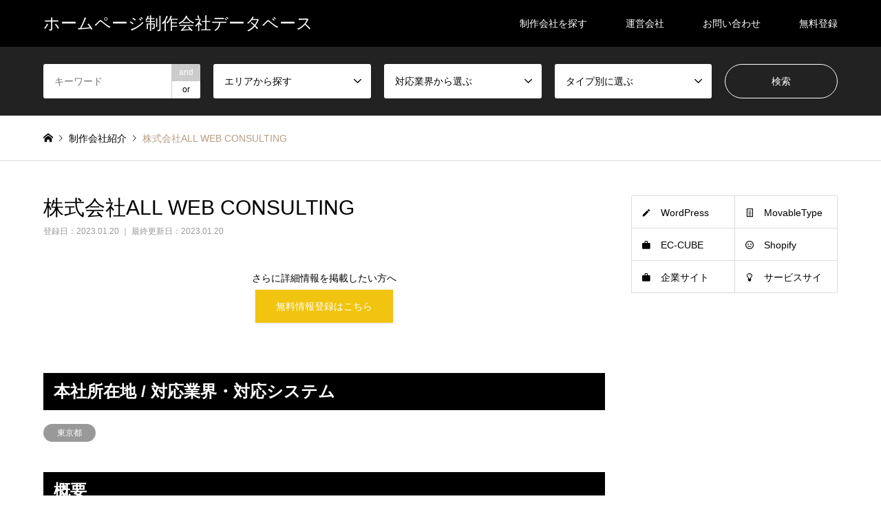

--- FILE ---
content_type: text/html; charset=UTF-8
request_url: https://homepage-seisaku.biz/introduce/allweb-consulting/
body_size: 11418
content:
<!DOCTYPE html>
<html lang="ja">
<head>
<meta charset="UTF-8">
<!--[if IE]><meta http-equiv="X-UA-Compatible" content="IE=edge"><![endif]-->
<meta name="viewport" content="width=device-width">
<title>株式会社ALL WEB CONSULTING | ホームページ制作会社データベース</title>

<meta name="description" content="">
<link rel="pingback" href="https://homepage-seisaku.biz/cms/xmlrpc.php">

<link rel="stylesheet" href="/cms/wp-content/themes/homepage-seisaku/css/custom.css">

<meta name='robots' content='max-image-preview:large' />
<style id='wp-img-auto-sizes-contain-inline-css' type='text/css'>
img:is([sizes=auto i],[sizes^="auto," i]){contain-intrinsic-size:3000px 1500px}
/*# sourceURL=wp-img-auto-sizes-contain-inline-css */
</style>
<link rel='stylesheet' id='style-css' href='https://homepage-seisaku.biz/cms/wp-content/themes/homepage-seisaku/style.css?ver=1.13.1' type='text/css' media='all' />
<style id='classic-theme-styles-inline-css' type='text/css'>
/*! This file is auto-generated */
.wp-block-button__link{color:#fff;background-color:#32373c;border-radius:9999px;box-shadow:none;text-decoration:none;padding:calc(.667em + 2px) calc(1.333em + 2px);font-size:1.125em}.wp-block-file__button{background:#32373c;color:#fff;text-decoration:none}
/*# sourceURL=/wp-includes/css/classic-themes.min.css */
</style>
<script type="text/javascript" src="https://homepage-seisaku.biz/cms/wp-includes/js/jquery/jquery.min.js?ver=3.7.1" id="jquery-core-js"></script>
<script type="text/javascript" src="https://homepage-seisaku.biz/cms/wp-includes/js/jquery/jquery-migrate.min.js?ver=3.4.1" id="jquery-migrate-js"></script>
<link rel="canonical" href="https://homepage-seisaku.biz/introduce/allweb-consulting/" />

<link rel="stylesheet" href="https://homepage-seisaku.biz/cms/wp-content/themes/homepage-seisaku/css/design-plus.css?ver=1.13.1">
<link rel="stylesheet" href="https://homepage-seisaku.biz/cms/wp-content/themes/homepage-seisaku/css/sns-botton.css?ver=1.13.1">
<link rel="stylesheet" href="https://homepage-seisaku.biz/cms/wp-content/themes/homepage-seisaku/css/responsive.css?ver=1.13.1">
<link rel="stylesheet" href="https://homepage-seisaku.biz/cms/wp-content/themes/homepage-seisaku/css/footer-bar.css?ver=1.13.1">

<script src="https://homepage-seisaku.biz/cms/wp-content/themes/homepage-seisaku/js/jquery.easing.1.3.js?ver=1.13.1"></script>
<script src="https://homepage-seisaku.biz/cms/wp-content/themes/homepage-seisaku/js/jquery.textOverflowEllipsis.js?ver=1.13.1"></script>
<script src="https://homepage-seisaku.biz/cms/wp-content/themes/homepage-seisaku/js/jscript.js?ver=1.13.1"></script>
<script src="https://homepage-seisaku.biz/cms/wp-content/themes/homepage-seisaku/js/comment.js?ver=1.13.1"></script>
<script src="https://homepage-seisaku.biz/cms/wp-content/themes/homepage-seisaku/js/header_fix.js?ver=1.13.1"></script>
<script src="https://homepage-seisaku.biz/cms/wp-content/themes/homepage-seisaku/js/jquery.chosen.min.js?ver=1.13.1"></script>
<link rel="stylesheet" href="https://homepage-seisaku.biz/cms/wp-content/themes/homepage-seisaku/css/jquery.chosen.css?ver=1.13.1">

<style type="text/css">
body, input, textarea, select { font-family: "Segoe UI", Verdana, "游ゴシック", YuGothic, "Hiragino Kaku Gothic ProN", Meiryo, sans-serif; }
.rich_font { font-family: "Hiragino Sans", "ヒラギノ角ゴ ProN", "Hiragino Kaku Gothic ProN", "游ゴシック", YuGothic, "メイリオ", Meiryo, sans-serif; font-weight: 500; }

#header_logo #logo_text .logo { font-size:24px; }
#header_logo_fix #logo_text_fixed .logo { font-size:18px; }
#footer_logo .logo_text { font-size:18px; }
#post_title { font-size:30px; }
.post_content { font-size:14px; }
#archive_headline { font-size:42px; }
#archive_desc { font-size:14px; }
  
@media screen and (max-width:1024px) {
  #header_logo #logo_text .logo { font-size:18px; }
  #header_logo_fix #logo_text_fixed .logo { font-size:16px; }
  #footer_logo .logo_text { font-size:26px; }
  #post_title { font-size:16px; }
  .post_content { font-size:14px; }
  #archive_headline { font-size:20px; }
  #archive_desc { font-size:14px; }
}




.image {
overflow: hidden;
-webkit-backface-visibility: hidden;
backface-visibility: hidden;
-webkit-transition-duration: .35s;
-moz-transition-duration: .35s;
-ms-transition-duration: .35s;
-o-transition-duration: .35s;
transition-duration: .35s;
}
.image img {
-webkit-backface-visibility: hidden;
backface-visibility: hidden;
-webkit-transform: scale(1);
-webkit-transition-property: opacity, scale, -webkit-transform, transform;
-webkit-transition-duration: .35s;
-moz-transform: scale(1);
-moz-transition-property: opacity, scale, -moz-transform, transform;
-moz-transition-duration: .35s;
-ms-transform: scale(1);
-ms-transition-property: opacity, scale, -ms-transform, transform;
-ms-transition-duration: .35s;
-o-transform: scale(1);
-o-transition-property: opacity, scale, -o-transform, transform;
-o-transition-duration: .35s;
transform: scale(1);
transition-property: opacity, scale, transform;
transition-duration: .35s;
}
.image:hover img, a:hover .image img {
-webkit-transform: scale(1.2);
-moz-transform: scale(1.2);
-ms-transform: scale(1.2);
-o-transform: scale(1.2);
transform: scale(1.2);
}
.introduce_list_col a:hover .image img {
-webkit-transform: scale(1.2) translate3d(-41.66%, 0, 0);
-moz-transform: scale(1.2) translate3d(-41.66%, 0, 0);
-ms-transform: scale(1.2) translate3d(-41.66%, 0, 0);
-o-transform: scale(1.2) translate3d(-41.66%, 0, 0);
transform: scale(1.2) translate3d(-41.66%, 0, 0);
}


.archive_filter .button input:hover, .archive_sort dt,#post_pagination p, #post_pagination a:hover, #return_top a, .c-pw__btn,
#comment_header ul li a:hover, #comment_header ul li.comment_switch_active a, #comment_header #comment_closed p,
#introduce_slider .slick-dots li button:hover, #introduce_slider .slick-dots li.slick-active button
{ background-color:#b69e84; }

#comment_header ul li.comment_switch_active a, #comment_header #comment_closed p, #guest_info input:focus, #comment_textarea textarea:focus
{ border-color:#b69e84; }

#comment_header ul li.comment_switch_active a:after, #comment_header #comment_closed p:after
{ border-color:#b69e84 transparent transparent transparent; }

.header_search_inputs .chosen-results li[data-option-array-index="0"]
{ background-color:#b69e84 !important; border-color:#b69e84; }

a:hover, #bread_crumb li a:hover, #bread_crumb li.home a:hover:before, #bread_crumb li.last,
#archive_headline, .archive_header .headline, .archive_filter_headline, #related_post .headline,
#introduce_header .headline, .introduce_list_col .info .title, .introduce_archive_banner_link a:hover,
#recent_news .headline, #recent_news li a:hover, #comment_headline,
.side_headline, ul.banner_list li a:hover .caption, .footer_headline, .footer_widget a:hover,
#index_news .entry-date, #index_news_mobile .entry-date, .cb_content-carousel a:hover .image .title
{ color:#b69e84; }

#index_news_mobile .archive_link a:hover, .cb_content-blog_list .archive_link a:hover, #load_post a:hover, #submit_comment:hover, .c-pw__btn:hover
{ background-color:#92785f; }

#header_search select:focus, .header_search_inputs .chosen-with-drop .chosen-single span, #footer_contents a:hover, #footer_nav a:hover, #footer_social_link li:hover:before,
#header_slider .slick-arrow:hover, .cb_content-carousel .slick-arrow:hover
{ color:#92785f; }

.post_content a, .custom-html-widget a { color:#b69e84; }

#header_search, #index_header_search { background-color:#222222; }

#footer_nav { background-color:#F7F7F7; }
#footer_contents { background-color:#222222; }

#header_search_submit { background-color:rgba(0,0,0,0); }
#header_search_submit:hover { background-color:rgba(146,120,95,1.0); }
.cat-category { background-color:#999999 !important; }
.cat-area { background-color:#999999 !important; }
.cat-industry { background-color:#000000 !important; }
.cat-system { background-color:#49240d !important; }

@media only screen and (min-width:1025px) {
  #global_menu ul ul a { background-color:#b69e84; }
  #global_menu ul ul a:hover, #global_menu ul ul .current-menu-item > a { background-color:#92785f; }
  #header_top { background-color:#000000; }
  .has_header_content #header_top { background-color:rgba(0,0,0,0.5); }
  .fix_top.header_fix #header_top { background-color:rgba(0,0,0,0.5); }
  #header_logo a, #global_menu > ul > li > a { color:#ffffff; }
  #header_logo_fix a, .fix_top.header_fix #global_menu > ul > li > a { color:#ffffff; }
  .has_header_content #index_header_search { background-color:rgba(34,34,34,0.6); }
}
@media screen and (max-width:1024px) {
  #global_menu { background-color:#b69e84; }
  #global_menu a:hover, #global_menu .current-menu-item > a { background-color:#92785f; }
  #header_top { background-color:#000000; }
  #header_top a, #header_top a:before { color:#ffffff !important; }
  .mobile_fix_top.header_fix #header_top, .mobile_fix_top.header_fix #header.active #header_top { background-color:rgba(0,0,0,0.5); }
  .mobile_fix_top.header_fix #header_top a, .mobile_fix_top.header_fix #header_top a:before { color:#ffffff !important; }
  .archive_sort dt { color:#b69e84; }
  .post-type-archive-news #recent_news .show_date li .date { color:#b69e84; }
}



</style>

<style type="text/css"></style><link rel="icon" href="https://homepage-seisaku.biz/cms/wp-content/uploads/2023/01/cropped-logo_homepage-seisaku-32x32.png" sizes="32x32" />
<link rel="icon" href="https://homepage-seisaku.biz/cms/wp-content/uploads/2023/01/cropped-logo_homepage-seisaku-192x192.png" sizes="192x192" />
<link rel="apple-touch-icon" href="https://homepage-seisaku.biz/cms/wp-content/uploads/2023/01/cropped-logo_homepage-seisaku-180x180.png" />
<meta name="msapplication-TileImage" content="https://homepage-seisaku.biz/cms/wp-content/uploads/2023/01/cropped-logo_homepage-seisaku-270x270.png" />
<!-- Google Tag Manager -->
<script>(function(w,d,s,l,i){w[l]=w[l]||[];w[l].push({'gtm.start':
new Date().getTime(),event:'gtm.js'});var f=d.getElementsByTagName(s)[0],
j=d.createElement(s),dl=l!='dataLayer'?'&l='+l:'';j.async=true;j.src=
'https://www.googletagmanager.com/gtm.js?id='+i+dl;f.parentNode.insertBefore(j,f);
})(window,document,'script','dataLayer','GTM-5SMWBJK');</script>
<!-- End Google Tag Manager -->
<style id='global-styles-inline-css' type='text/css'>
:root{--wp--preset--aspect-ratio--square: 1;--wp--preset--aspect-ratio--4-3: 4/3;--wp--preset--aspect-ratio--3-4: 3/4;--wp--preset--aspect-ratio--3-2: 3/2;--wp--preset--aspect-ratio--2-3: 2/3;--wp--preset--aspect-ratio--16-9: 16/9;--wp--preset--aspect-ratio--9-16: 9/16;--wp--preset--color--black: #000000;--wp--preset--color--cyan-bluish-gray: #abb8c3;--wp--preset--color--white: #ffffff;--wp--preset--color--pale-pink: #f78da7;--wp--preset--color--vivid-red: #cf2e2e;--wp--preset--color--luminous-vivid-orange: #ff6900;--wp--preset--color--luminous-vivid-amber: #fcb900;--wp--preset--color--light-green-cyan: #7bdcb5;--wp--preset--color--vivid-green-cyan: #00d084;--wp--preset--color--pale-cyan-blue: #8ed1fc;--wp--preset--color--vivid-cyan-blue: #0693e3;--wp--preset--color--vivid-purple: #9b51e0;--wp--preset--gradient--vivid-cyan-blue-to-vivid-purple: linear-gradient(135deg,rgb(6,147,227) 0%,rgb(155,81,224) 100%);--wp--preset--gradient--light-green-cyan-to-vivid-green-cyan: linear-gradient(135deg,rgb(122,220,180) 0%,rgb(0,208,130) 100%);--wp--preset--gradient--luminous-vivid-amber-to-luminous-vivid-orange: linear-gradient(135deg,rgb(252,185,0) 0%,rgb(255,105,0) 100%);--wp--preset--gradient--luminous-vivid-orange-to-vivid-red: linear-gradient(135deg,rgb(255,105,0) 0%,rgb(207,46,46) 100%);--wp--preset--gradient--very-light-gray-to-cyan-bluish-gray: linear-gradient(135deg,rgb(238,238,238) 0%,rgb(169,184,195) 100%);--wp--preset--gradient--cool-to-warm-spectrum: linear-gradient(135deg,rgb(74,234,220) 0%,rgb(151,120,209) 20%,rgb(207,42,186) 40%,rgb(238,44,130) 60%,rgb(251,105,98) 80%,rgb(254,248,76) 100%);--wp--preset--gradient--blush-light-purple: linear-gradient(135deg,rgb(255,206,236) 0%,rgb(152,150,240) 100%);--wp--preset--gradient--blush-bordeaux: linear-gradient(135deg,rgb(254,205,165) 0%,rgb(254,45,45) 50%,rgb(107,0,62) 100%);--wp--preset--gradient--luminous-dusk: linear-gradient(135deg,rgb(255,203,112) 0%,rgb(199,81,192) 50%,rgb(65,88,208) 100%);--wp--preset--gradient--pale-ocean: linear-gradient(135deg,rgb(255,245,203) 0%,rgb(182,227,212) 50%,rgb(51,167,181) 100%);--wp--preset--gradient--electric-grass: linear-gradient(135deg,rgb(202,248,128) 0%,rgb(113,206,126) 100%);--wp--preset--gradient--midnight: linear-gradient(135deg,rgb(2,3,129) 0%,rgb(40,116,252) 100%);--wp--preset--font-size--small: 13px;--wp--preset--font-size--medium: 20px;--wp--preset--font-size--large: 36px;--wp--preset--font-size--x-large: 42px;--wp--preset--spacing--20: 0.44rem;--wp--preset--spacing--30: 0.67rem;--wp--preset--spacing--40: 1rem;--wp--preset--spacing--50: 1.5rem;--wp--preset--spacing--60: 2.25rem;--wp--preset--spacing--70: 3.38rem;--wp--preset--spacing--80: 5.06rem;--wp--preset--shadow--natural: 6px 6px 9px rgba(0, 0, 0, 0.2);--wp--preset--shadow--deep: 12px 12px 50px rgba(0, 0, 0, 0.4);--wp--preset--shadow--sharp: 6px 6px 0px rgba(0, 0, 0, 0.2);--wp--preset--shadow--outlined: 6px 6px 0px -3px rgb(255, 255, 255), 6px 6px rgb(0, 0, 0);--wp--preset--shadow--crisp: 6px 6px 0px rgb(0, 0, 0);}:where(.is-layout-flex){gap: 0.5em;}:where(.is-layout-grid){gap: 0.5em;}body .is-layout-flex{display: flex;}.is-layout-flex{flex-wrap: wrap;align-items: center;}.is-layout-flex > :is(*, div){margin: 0;}body .is-layout-grid{display: grid;}.is-layout-grid > :is(*, div){margin: 0;}:where(.wp-block-columns.is-layout-flex){gap: 2em;}:where(.wp-block-columns.is-layout-grid){gap: 2em;}:where(.wp-block-post-template.is-layout-flex){gap: 1.25em;}:where(.wp-block-post-template.is-layout-grid){gap: 1.25em;}.has-black-color{color: var(--wp--preset--color--black) !important;}.has-cyan-bluish-gray-color{color: var(--wp--preset--color--cyan-bluish-gray) !important;}.has-white-color{color: var(--wp--preset--color--white) !important;}.has-pale-pink-color{color: var(--wp--preset--color--pale-pink) !important;}.has-vivid-red-color{color: var(--wp--preset--color--vivid-red) !important;}.has-luminous-vivid-orange-color{color: var(--wp--preset--color--luminous-vivid-orange) !important;}.has-luminous-vivid-amber-color{color: var(--wp--preset--color--luminous-vivid-amber) !important;}.has-light-green-cyan-color{color: var(--wp--preset--color--light-green-cyan) !important;}.has-vivid-green-cyan-color{color: var(--wp--preset--color--vivid-green-cyan) !important;}.has-pale-cyan-blue-color{color: var(--wp--preset--color--pale-cyan-blue) !important;}.has-vivid-cyan-blue-color{color: var(--wp--preset--color--vivid-cyan-blue) !important;}.has-vivid-purple-color{color: var(--wp--preset--color--vivid-purple) !important;}.has-black-background-color{background-color: var(--wp--preset--color--black) !important;}.has-cyan-bluish-gray-background-color{background-color: var(--wp--preset--color--cyan-bluish-gray) !important;}.has-white-background-color{background-color: var(--wp--preset--color--white) !important;}.has-pale-pink-background-color{background-color: var(--wp--preset--color--pale-pink) !important;}.has-vivid-red-background-color{background-color: var(--wp--preset--color--vivid-red) !important;}.has-luminous-vivid-orange-background-color{background-color: var(--wp--preset--color--luminous-vivid-orange) !important;}.has-luminous-vivid-amber-background-color{background-color: var(--wp--preset--color--luminous-vivid-amber) !important;}.has-light-green-cyan-background-color{background-color: var(--wp--preset--color--light-green-cyan) !important;}.has-vivid-green-cyan-background-color{background-color: var(--wp--preset--color--vivid-green-cyan) !important;}.has-pale-cyan-blue-background-color{background-color: var(--wp--preset--color--pale-cyan-blue) !important;}.has-vivid-cyan-blue-background-color{background-color: var(--wp--preset--color--vivid-cyan-blue) !important;}.has-vivid-purple-background-color{background-color: var(--wp--preset--color--vivid-purple) !important;}.has-black-border-color{border-color: var(--wp--preset--color--black) !important;}.has-cyan-bluish-gray-border-color{border-color: var(--wp--preset--color--cyan-bluish-gray) !important;}.has-white-border-color{border-color: var(--wp--preset--color--white) !important;}.has-pale-pink-border-color{border-color: var(--wp--preset--color--pale-pink) !important;}.has-vivid-red-border-color{border-color: var(--wp--preset--color--vivid-red) !important;}.has-luminous-vivid-orange-border-color{border-color: var(--wp--preset--color--luminous-vivid-orange) !important;}.has-luminous-vivid-amber-border-color{border-color: var(--wp--preset--color--luminous-vivid-amber) !important;}.has-light-green-cyan-border-color{border-color: var(--wp--preset--color--light-green-cyan) !important;}.has-vivid-green-cyan-border-color{border-color: var(--wp--preset--color--vivid-green-cyan) !important;}.has-pale-cyan-blue-border-color{border-color: var(--wp--preset--color--pale-cyan-blue) !important;}.has-vivid-cyan-blue-border-color{border-color: var(--wp--preset--color--vivid-cyan-blue) !important;}.has-vivid-purple-border-color{border-color: var(--wp--preset--color--vivid-purple) !important;}.has-vivid-cyan-blue-to-vivid-purple-gradient-background{background: var(--wp--preset--gradient--vivid-cyan-blue-to-vivid-purple) !important;}.has-light-green-cyan-to-vivid-green-cyan-gradient-background{background: var(--wp--preset--gradient--light-green-cyan-to-vivid-green-cyan) !important;}.has-luminous-vivid-amber-to-luminous-vivid-orange-gradient-background{background: var(--wp--preset--gradient--luminous-vivid-amber-to-luminous-vivid-orange) !important;}.has-luminous-vivid-orange-to-vivid-red-gradient-background{background: var(--wp--preset--gradient--luminous-vivid-orange-to-vivid-red) !important;}.has-very-light-gray-to-cyan-bluish-gray-gradient-background{background: var(--wp--preset--gradient--very-light-gray-to-cyan-bluish-gray) !important;}.has-cool-to-warm-spectrum-gradient-background{background: var(--wp--preset--gradient--cool-to-warm-spectrum) !important;}.has-blush-light-purple-gradient-background{background: var(--wp--preset--gradient--blush-light-purple) !important;}.has-blush-bordeaux-gradient-background{background: var(--wp--preset--gradient--blush-bordeaux) !important;}.has-luminous-dusk-gradient-background{background: var(--wp--preset--gradient--luminous-dusk) !important;}.has-pale-ocean-gradient-background{background: var(--wp--preset--gradient--pale-ocean) !important;}.has-electric-grass-gradient-background{background: var(--wp--preset--gradient--electric-grass) !important;}.has-midnight-gradient-background{background: var(--wp--preset--gradient--midnight) !important;}.has-small-font-size{font-size: var(--wp--preset--font-size--small) !important;}.has-medium-font-size{font-size: var(--wp--preset--font-size--medium) !important;}.has-large-font-size{font-size: var(--wp--preset--font-size--large) !important;}.has-x-large-font-size{font-size: var(--wp--preset--font-size--x-large) !important;}
/*# sourceURL=global-styles-inline-css */
</style>
</head>
<body id="body" class="wp-singular introduce-template-default single single-introduce postid-142 wp-theme-homepage-seisaku fix_top mobile_fix_top">

<!-- Google Tag Manager (noscript) -->
<noscript><iframe src="https://www.googletagmanager.com/ns.html?id=GTM-5SMWBJK"
height="0" width="0" style="display:none;visibility:hidden"></iframe></noscript>
<!-- End Google Tag Manager (noscript) -->
	

 <div id="header">
  <div id="header_top">
   <div class="inner clearfix">
    <div id="header_logo">
     <div id="logo_text">
 <h1 class="logo"><a href="https://homepage-seisaku.biz/"><span class="rich_font">ホームページ制作会社データベース</span></a></h1>
</div>
    </div>
    <div id="header_logo_fix">
     <div id="logo_text_fixed">
 <p class="logo rich_font"><a href="https://homepage-seisaku.biz/" title="ホームページ制作会社データベース">ホームページ制作会社データベース</a></p>
</div>
    </div>
    <a href="#" class="search_button"><span>検索</span></a>
    <a href="#" class="menu_button"><span>menu</span></a>
    <div id="global_menu">
     <ul id="menu-menu" class="menu"><li id="menu-item-166" class="menu-item menu-item-type-custom menu-item-object-custom menu-item-166"><a href="/introduce/">制作会社を探す</a></li>
<li id="menu-item-117" class="menu-item menu-item-type-post_type menu-item-object-page menu-item-117"><a href="https://homepage-seisaku.biz/company/">運営会社</a></li>
<li id="menu-item-118" class="menu-item menu-item-type-custom menu-item-object-custom menu-item-118"><a target="_blank" href="https://seeds-create.co.jp/contact-us/">お問い合わせ</a></li>
<li id="menu-item-167" class="menu-item menu-item-type-custom menu-item-object-custom menu-item-167"><a target="_blank" href="https://forms.gle/L9rd6nLvkDG6SpNv9">無料登録</a></li>
</ul>    </div>
   </div>
  </div>
  <div id="header_search">
   <div class="inner">
    <form action="https://homepage-seisaku.biz/introduce/" method="get" class="columns-5">
     <div class="header_search_inputs header_search_keywords">
      <input type="text" id="header_search_keywords" name="search_keywords" placeholder="キーワード" value="" />
      <input type="hidden" name="search_keywords_operator" value="and" />
      <ul class="search_keywords_operator">
       <li class="active">and</li>
       <li>or</li>
      </ul>
     </div>
     <div class="header_search_inputs">
<select  name='search_cat1' id='header_search_cat1' class=''>
	<option value='0' selected='selected'>エリアから探す</option>
	<option class="level-0" value="3">北海道</option>
	<option class="level-0" value="50">東北</option>
	<option class="level-1" value="4">&nbsp;&nbsp;&nbsp;青森県</option>
	<option class="level-1" value="5">&nbsp;&nbsp;&nbsp;岩手県</option>
	<option class="level-1" value="6">&nbsp;&nbsp;&nbsp;宮城県</option>
	<option class="level-1" value="7">&nbsp;&nbsp;&nbsp;秋田県</option>
	<option class="level-1" value="8">&nbsp;&nbsp;&nbsp;山形県</option>
	<option class="level-1" value="9">&nbsp;&nbsp;&nbsp;福島県</option>
	<option class="level-0" value="51">関東</option>
	<option class="level-1" value="10">&nbsp;&nbsp;&nbsp;茨城県</option>
	<option class="level-1" value="11">&nbsp;&nbsp;&nbsp;栃木県</option>
	<option class="level-1" value="12">&nbsp;&nbsp;&nbsp;群馬県</option>
	<option class="level-1" value="13">&nbsp;&nbsp;&nbsp;埼玉県</option>
	<option class="level-1" value="14">&nbsp;&nbsp;&nbsp;千葉県</option>
	<option class="level-1" value="15">&nbsp;&nbsp;&nbsp;東京都</option>
	<option class="level-1" value="16">&nbsp;&nbsp;&nbsp;神奈川県</option>
	<option class="level-0" value="52">北陸・甲信越</option>
	<option class="level-1" value="17">&nbsp;&nbsp;&nbsp;新潟県</option>
	<option class="level-1" value="18">&nbsp;&nbsp;&nbsp;富山県</option>
	<option class="level-1" value="19">&nbsp;&nbsp;&nbsp;石川県</option>
	<option class="level-1" value="20">&nbsp;&nbsp;&nbsp;福井県</option>
	<option class="level-1" value="21">&nbsp;&nbsp;&nbsp;山梨県</option>
	<option class="level-1" value="22">&nbsp;&nbsp;&nbsp;長野県</option>
	<option class="level-0" value="53">中部・東海</option>
	<option class="level-1" value="23">&nbsp;&nbsp;&nbsp;岐阜県</option>
	<option class="level-1" value="24">&nbsp;&nbsp;&nbsp;静岡県</option>
	<option class="level-1" value="25">&nbsp;&nbsp;&nbsp;愛知県</option>
	<option class="level-1" value="26">&nbsp;&nbsp;&nbsp;三重県</option>
	<option class="level-0" value="54">近畿</option>
	<option class="level-1" value="27">&nbsp;&nbsp;&nbsp;滋賀県</option>
	<option class="level-1" value="28">&nbsp;&nbsp;&nbsp;京都府</option>
	<option class="level-1" value="29">&nbsp;&nbsp;&nbsp;大阪府</option>
	<option class="level-1" value="30">&nbsp;&nbsp;&nbsp;兵庫県</option>
	<option class="level-1" value="31">&nbsp;&nbsp;&nbsp;奈良県</option>
	<option class="level-1" value="32">&nbsp;&nbsp;&nbsp;和歌山県</option>
	<option class="level-0" value="55">中国・四国</option>
	<option class="level-1" value="33">&nbsp;&nbsp;&nbsp;鳥取県</option>
	<option class="level-1" value="34">&nbsp;&nbsp;&nbsp;島根県</option>
	<option class="level-1" value="35">&nbsp;&nbsp;&nbsp;岡山県</option>
	<option class="level-1" value="36">&nbsp;&nbsp;&nbsp;広島県</option>
	<option class="level-1" value="37">&nbsp;&nbsp;&nbsp;山口県</option>
	<option class="level-1" value="38">&nbsp;&nbsp;&nbsp;徳島県</option>
	<option class="level-1" value="39">&nbsp;&nbsp;&nbsp;香川県</option>
	<option class="level-1" value="40">&nbsp;&nbsp;&nbsp;愛媛県</option>
	<option class="level-1" value="41">&nbsp;&nbsp;&nbsp;高知県</option>
	<option class="level-0" value="56">九州・沖縄</option>
	<option class="level-1" value="42">&nbsp;&nbsp;&nbsp;福岡県</option>
	<option class="level-1" value="43">&nbsp;&nbsp;&nbsp;佐賀県</option>
	<option class="level-1" value="44">&nbsp;&nbsp;&nbsp;長崎県</option>
	<option class="level-1" value="45">&nbsp;&nbsp;&nbsp;熊本県</option>
	<option class="level-1" value="46">&nbsp;&nbsp;&nbsp;大分県</option>
	<option class="level-1" value="47">&nbsp;&nbsp;&nbsp;宮崎県</option>
	<option class="level-1" value="48">&nbsp;&nbsp;&nbsp;鹿児島県</option>
	<option class="level-1" value="49">&nbsp;&nbsp;&nbsp;沖縄県</option>
</select>
     </div>
     <div class="header_search_inputs">
<select  name='search_cat2' id='header_search_cat2' class=''>
	<option value='0' selected='selected'>対応業界から選ぶ</option>
	<option class="level-0" value="186">習い事・教室</option>
	<option class="level-0" value="79">IT・Webサービス</option>
	<option class="level-0" value="80">人材</option>
	<option class="level-0" value="81">製造業</option>
	<option class="level-0" value="82">自動車・バイク</option>
	<option class="level-0" value="83">工業・インフラ・物流</option>
	<option class="level-0" value="84">流通・小売</option>
	<option class="level-0" value="91">生活用品・文房具</option>
	<option class="level-0" value="89">不動産・マンション</option>
	<option class="level-0" value="90">インテリア・雑貨</option>
	<option class="level-0" value="88">建設・工務店・住宅・リフォーム</option>
	<option class="level-0" value="85">製薬</option>
	<option class="level-0" value="99">ファッション・アパレル</option>
	<option class="level-0" value="92">家電・電子機器</option>
	<option class="level-0" value="113">銀行・証券</option>
	<option class="level-0" value="110">弁護士</option>
	<option class="level-0" value="111">税理士・会計士</option>
	<option class="level-0" value="109">社労士</option>
	<option class="level-0" value="108">行政書士</option>
	<option class="level-0" value="95">旅行・観光</option>
	<option class="level-0" value="96">ホテル</option>
	<option class="level-0" value="97">旅館</option>
	<option class="level-0" value="98">飲食店・レストラン</option>
	<option class="level-0" value="114">葬儀・墓石・仏壇</option>
	<option class="level-0" value="115">お寺・神社</option>
	<option class="level-0" value="100">エステ・ネイル</option>
	<option class="level-0" value="94">スポーツ・アウトドア</option>
	<option class="level-0" value="116">ペット</option>
	<option class="level-0" value="101">美容室・サロン</option>
	<option class="level-0" value="86">保険</option>
	<option class="level-0" value="102">化粧品</option>
	<option class="level-0" value="118">ベビー・キッズ</option>
	<option class="level-0" value="87">食品・飲料</option>
	<option class="level-0" value="119">ゲーム・アニメ・おもちゃ</option>
	<option class="level-0" value="125">イベント・キャンペーン</option>
	<option class="level-0" value="104">病院</option>
	<option class="level-0" value="105">クリニック</option>
	<option class="level-0" value="106">歯科医院</option>
	<option class="level-0" value="103">整体・整骨院</option>
	<option class="level-0" value="107">動物病院</option>
	<option class="level-0" value="123">介護・福祉・老人ホーム</option>
	<option class="level-0" value="120">保育園・幼稚園</option>
	<option class="level-0" value="121">大学・高校・専門学校</option>
	<option class="level-0" value="122">学習塾・予備校</option>
	<option class="level-0" value="117">ブライダル</option>
	<option class="level-0" value="124">農園・農業</option>
	<option class="level-0" value="126">商業施設・テーマパーク・複合施設</option>
	<option class="level-0" value="93">芸能・アーティスト・音楽</option>
	<option class="level-0" value="112">官公庁・NPO</option>
</select>
     </div>
     <div class="header_search_inputs">
<select  name='search_cat3' id='header_search_cat3' class=''>
	<option value='0' selected='selected'>タイプ別に選ぶ</option>
	<option class="level-0" value="72">CMS</option>
	<option class="level-1" value="73">&nbsp;&nbsp;&nbsp;WordPress</option>
	<option class="level-1" value="174">&nbsp;&nbsp;&nbsp;Movable Type</option>
	<option class="level-1" value="71">&nbsp;&nbsp;&nbsp;Jimdo</option>
	<option class="level-1" value="175">&nbsp;&nbsp;&nbsp;Wix</option>
	<option class="level-1" value="176">&nbsp;&nbsp;&nbsp;Drupal</option>
	<option class="level-1" value="177">&nbsp;&nbsp;&nbsp;joomla</option>
	<option class="level-0" value="74">ECサイト</option>
	<option class="level-1" value="75">&nbsp;&nbsp;&nbsp;EC-CUBE</option>
	<option class="level-1" value="76">&nbsp;&nbsp;&nbsp;Shopify</option>
	<option class="level-1" value="77">&nbsp;&nbsp;&nbsp;楽天市場</option>
	<option class="level-1" value="78">&nbsp;&nbsp;&nbsp;Yahoo!ショッピング</option>
	<option class="level-1" value="181">&nbsp;&nbsp;&nbsp;ショップサーブ・Eストアー</option>
	<option class="level-1" value="180">&nbsp;&nbsp;&nbsp;カラーミーショップ</option>
	<option class="level-1" value="182">&nbsp;&nbsp;&nbsp;フューチャーショップ</option>
	<option class="level-1" value="178">&nbsp;&nbsp;&nbsp;Woocommerce</option>
	<option class="level-1" value="179">&nbsp;&nbsp;&nbsp;MakeShop</option>
	<option class="level-1" value="183">&nbsp;&nbsp;&nbsp;MagentoWowma</option>
	<option class="level-0" value="184">タイプ別</option>
	<option class="level-1" value="57">&nbsp;&nbsp;&nbsp;企業サイト</option>
	<option class="level-1" value="58">&nbsp;&nbsp;&nbsp;小規模サイト</option>
	<option class="level-1" value="59">&nbsp;&nbsp;&nbsp;中規模サイト</option>
	<option class="level-1" value="60">&nbsp;&nbsp;&nbsp;大規模サイト</option>
	<option class="level-1" value="61">&nbsp;&nbsp;&nbsp;サービスサイト</option>
	<option class="level-1" value="62">&nbsp;&nbsp;&nbsp;採用サイト</option>
	<option class="level-1" value="64">&nbsp;&nbsp;&nbsp;ポータルサイト</option>
	<option class="level-1" value="65">&nbsp;&nbsp;&nbsp;ブランドサイト</option>
	<option class="level-1" value="69">&nbsp;&nbsp;&nbsp;オウンドメディア</option>
	<option class="level-1" value="63">&nbsp;&nbsp;&nbsp;ランディングページ</option>
	<option class="level-1" value="67">&nbsp;&nbsp;&nbsp;キャンペーンサイト</option>
	<option class="level-1" value="68">&nbsp;&nbsp;&nbsp;スマホ・モバイルサイト</option>
	<option class="level-1" value="66">&nbsp;&nbsp;&nbsp;Webサービス</option>
	<option class="level-1" value="70">&nbsp;&nbsp;&nbsp;多言語サイト</option>
</select>
     </div>
     <div class="header_search_inputs header_search_button">
      <input type="submit" id="header_search_submit" value="検索" />
     </div>
    </form>
   </div>
  </div>
 </div><!-- END #header -->

 <div id="main_contents" class="clearfix">


<div id="breadcrumb">
 <ul class="inner clearfix" itemscope itemtype="http://schema.org/BreadcrumbList">
  <li itemprop="itemListElement" itemscope itemtype="http://schema.org/ListItem" class="home"><a itemprop="item" href="https://homepage-seisaku.biz/"><span itemprop="name">ホーム</span></a><meta itemprop="position" content="1" /></li>

  <li itemprop="itemListElement" itemscope itemtype="http://schema.org/ListItem"><a itemprop="item" href="https://homepage-seisaku.biz/introduce/"><span itemprop="name">制作会社紹介</span></a><meta itemprop="position" content="2" /></li>
  <li itemprop="itemListElement" itemscope itemtype="http://schema.org/ListItem" class="last"><span itemprop="name">株式会社ALL WEB CONSULTING</span><meta itemprop="position" content="3" /></li>

 </ul>
</div>

<div id="main_col" class="clearfix">

 <div id="left_col">


  <div id="article">




<h1 id="post_title" class="rich_font">株式会社ALL WEB CONSULTING</h1>
    <div id="post_date">登録日：<time class="entry-date updated" datetime="2023-01-20T16:56:51+09:00">2023.01.20 ｜ 最終更新日：2023.01.20</time></div>



		

	<div class="post_content clearfix">
					<div class="post_content" style="text-align:center;">
				さらに詳細情報を掲載したい方へ<br>
				<a class="q_button bt_yellow" href="https://forms.gle/L9rd6nLvkDG6SpNv9" data-gtm-click="click-entryform-post" target="_blank">無料情報登録はこちら</a>
			</div><br>
	      </div>


    <h2>本社所在地 / 対応業界・対応システム</h2>
    <ul id="post_meta_top" class="meta clearfix"><li class="cat"><a href="https://homepage-seisaku.biz/area/tokyo/" title="東京都" class="cat-area">東京都</a></li></ul>





   <h2>概要</h2>
   <table class="about-table">
   	<tr><th>会社名・屋号</th><td>株式会社ALL WEB CONSULTING</td></tr>
   	   	<tr><th>会社住所</th><td>東京都港区南麻布3-4-5 エスセナーリオ南麻布203</td></tr>   	   	   	   	   </table>
		


  </div><!-- END #article -->


  <div id="related_post">
   <h3 class="headline rich_font">近隣の会社紹介</h3>
    <ol class="clearfix">
     <li>
     <a href="https://homepage-seisaku.biz/introduce/coresoft-net/">
      <div class="image">
      <img src="https://homepage-seisaku.biz/cms/wp-content/themes/homepage-seisaku/img/common/no_image2.gif" alt="" title="" />      </div>
      <h4 class="title js-ellipsis">株式会社コアソフト</h4>
     </a>
    </li>
     <li>
     <a href="https://homepage-seisaku.biz/introduce/diver-gence/">
      <div class="image">
      <img width="336" height="216" src="https://homepage-seisaku.biz/cms/wp-content/uploads/2023/02/img_558-336x216.jpg" class="attachment-size2 size-size2 wp-post-image" alt="" decoding="async" loading="lazy" />      </div>
      <h4 class="title js-ellipsis">ダイバージェンス株式会社</h4>
     </a>
    </li>
     <li>
     <a href="https://homepage-seisaku.biz/introduce/cavedescript/">
      <div class="image">
      <img src="https://homepage-seisaku.biz/cms/wp-content/themes/homepage-seisaku/img/common/no_image2.gif" alt="" title="" />      </div>
      <h4 class="title js-ellipsis">株式会社Cave de Script</h4>
     </a>
    </li>
     <li>
     <a href="https://homepage-seisaku.biz/introduce/aceforce/">
      <div class="image">
      <img src="https://homepage-seisaku.biz/cms/wp-content/themes/homepage-seisaku/img/common/no_image2.gif" alt="" title="" />      </div>
      <h4 class="title js-ellipsis">株式会社エース・フォース</h4>
     </a>
    </li>
     <li>
     <a href="https://homepage-seisaku.biz/introduce/larkbeak/">
      <div class="image">
      <img src="https://homepage-seisaku.biz/cms/wp-content/themes/homepage-seisaku/img/common/no_image2.gif" alt="" title="" />      </div>
      <h4 class="title js-ellipsis">ラークビーク</h4>
     </a>
    </li>
     <li>
     <a href="https://homepage-seisaku.biz/introduce/ondo-inc/">
      <div class="image">
      <img src="https://homepage-seisaku.biz/cms/wp-content/themes/homepage-seisaku/img/common/no_image2.gif" alt="" title="" />      </div>
      <h4 class="title js-ellipsis">ondo株式会社</h4>
     </a>
    </li>
     <li>
     <a href="https://homepage-seisaku.biz/introduce/ranadesign/">
      <div class="image">
      <img src="https://homepage-seisaku.biz/cms/wp-content/themes/homepage-seisaku/img/common/no_image2.gif" alt="" title="" />      </div>
      <h4 class="title js-ellipsis">株式会社ラナデザインアソシエイツ</h4>
     </a>
    </li>
     <li>
     <a href="https://homepage-seisaku.biz/introduce/groxia-webpartner/">
      <div class="image">
      <img src="https://homepage-seisaku.biz/cms/wp-content/themes/homepage-seisaku/img/common/no_image2.gif" alt="" title="" />      </div>
      <h4 class="title js-ellipsis">GROXIA</h4>
     </a>
    </li>
     <li>
     <a href="https://homepage-seisaku.biz/introduce/postscape/">
      <div class="image">
      <img src="https://homepage-seisaku.biz/cms/wp-content/themes/homepage-seisaku/img/common/no_image2.gif" alt="" title="" />      </div>
      <h4 class="title js-ellipsis">株式会社ポストスケイプ</h4>
     </a>
    </li>
   </ol>
  </div>

 </div><!-- END #left_col -->

 <div id="side_col">
  <div class="widget side_widget clearfix tcdw_icon_menu_list_widget" id="tcdw_icon_menu_list_widget-2">
<ol class="clearfix">
 <li class="width-half has-menu-icon menu-icon-mode_edit"><a href="/system/wordpress/">WordPress</a></li>
 <li class="width-half has-menu-icon menu-icon-spa"><a href="/system/movable-type/">MovableType</a></li>
 <li class="width-half has-menu-icon menu-icon-work"><a href="/system/ec-cube/">EC-CUBE</a></li>
 <li class="width-half has-menu-icon menu-icon-smile"><a href="/system/shopify/">Shopify</a></li>
 <li class="width-half has-menu-icon menu-icon-work"><a href="/system/corporate-site/">企業サイト</a></li>
 <li class="width-half has-menu-icon menu-icon-lightbulb"><a href="/system/service-site/">サービスサイト</a></li>
</ol>
</div>
 </div>

</div><!-- END #main_col -->


 </div><!-- END #main_contents -->

 <div id="footer">

  <div id="footer_nav">
   <div class="inner">
    <div class="footer_nav_cols clearfix">
     <div class="footer_nav_col footer_nav_1 footer_nav_area footer_nav_type2">
      <div class="headline" style="background:#999999;">エリア</div>
      <ul>
       <li><a href="https://homepage-seisaku.biz/area/hokkaido/">北海道</a></li>
       <li><a href="https://homepage-seisaku.biz/area/tohoku/">東北</a><ul><li><a href="https://homepage-seisaku.biz/area/aomori/">青森県</a></li><li><a href="https://homepage-seisaku.biz/area/iwate/">岩手県</a></li><li><a href="https://homepage-seisaku.biz/area/miyagi/">宮城県</a></li><li><a href="https://homepage-seisaku.biz/area/akita/">秋田県</a></li><li><a href="https://homepage-seisaku.biz/area/yamagata/">山形県</a></li><li><a href="https://homepage-seisaku.biz/area/fukushima/">福島県</a></li></ul></li>
       <li><a href="https://homepage-seisaku.biz/area/kanto/">関東</a><ul><li><a href="https://homepage-seisaku.biz/area/ibaraki/">茨城県</a></li><li><a href="https://homepage-seisaku.biz/area/tochigi/">栃木県</a></li><li><a href="https://homepage-seisaku.biz/area/gunma/">群馬県</a></li><li><a href="https://homepage-seisaku.biz/area/saitama/">埼玉県</a></li><li><a href="https://homepage-seisaku.biz/area/chiba/">千葉県</a></li><li><a href="https://homepage-seisaku.biz/area/tokyo/">東京都</a></li><li><a href="https://homepage-seisaku.biz/area/kanagawa/">神奈川県</a></li></ul></li>
       <li><a href="https://homepage-seisaku.biz/area/hokuriku-koshinetsu/">北陸・甲信越</a><ul><li><a href="https://homepage-seisaku.biz/area/niigata/">新潟県</a></li><li><a href="https://homepage-seisaku.biz/area/toyama/">富山県</a></li><li><a href="https://homepage-seisaku.biz/area/ishikawa/">石川県</a></li><li><a href="https://homepage-seisaku.biz/area/fukui/">福井県</a></li><li><a href="https://homepage-seisaku.biz/area/yamanashi/">山梨県</a></li><li><a href="https://homepage-seisaku.biz/area/nagano/">長野県</a></li></ul></li>
       <li><a href="https://homepage-seisaku.biz/area/chubu-tokai/">中部・東海</a><ul><li><a href="https://homepage-seisaku.biz/area/gifu/">岐阜県</a></li><li><a href="https://homepage-seisaku.biz/area/shizuoka/">静岡県</a></li><li><a href="https://homepage-seisaku.biz/area/aichi/">愛知県</a></li><li><a href="https://homepage-seisaku.biz/area/mie/">三重県</a></li></ul></li>
       <li><a href="https://homepage-seisaku.biz/area/kinki/">近畿</a><ul><li><a href="https://homepage-seisaku.biz/area/shiga/">滋賀県</a></li><li><a href="https://homepage-seisaku.biz/area/kyoto/">京都府</a></li><li><a href="https://homepage-seisaku.biz/area/osaka/">大阪府</a></li><li><a href="https://homepage-seisaku.biz/area/hyogo/">兵庫県</a></li><li><a href="https://homepage-seisaku.biz/area/nara/">奈良県</a></li><li><a href="https://homepage-seisaku.biz/area/wakayama/">和歌山県</a></li></ul></li>
       <li><a href="https://homepage-seisaku.biz/area/chugoku-shikoku/">中国・四国</a><ul><li><a href="https://homepage-seisaku.biz/area/tottori/">鳥取県</a></li><li><a href="https://homepage-seisaku.biz/area/shimane/">島根県</a></li><li><a href="https://homepage-seisaku.biz/area/okayama/">岡山県</a></li><li><a href="https://homepage-seisaku.biz/area/hiroshima/">広島県</a></li><li><a href="https://homepage-seisaku.biz/area/yamaguchi/">山口県</a></li><li><a href="https://homepage-seisaku.biz/area/tokushima/">徳島県</a></li><li><a href="https://homepage-seisaku.biz/area/kagawa/">香川県</a></li><li><a href="https://homepage-seisaku.biz/area/ehime/">愛媛県</a></li><li><a href="https://homepage-seisaku.biz/area/kochi/">高知県</a></li></ul></li>
       <li><a href="https://homepage-seisaku.biz/area/kyushu-okinawa/">九州・沖縄</a><ul><li><a href="https://homepage-seisaku.biz/area/fukuoka/">福岡県</a></li><li><a href="https://homepage-seisaku.biz/area/saga/">佐賀県</a></li><li><a href="https://homepage-seisaku.biz/area/nagasaki/">長崎県</a></li><li><a href="https://homepage-seisaku.biz/area/kumamoto/">熊本県</a></li><li><a href="https://homepage-seisaku.biz/area/oita/">大分県</a></li><li><a href="https://homepage-seisaku.biz/area/miyazaki/">宮崎県</a></li><li><a href="https://homepage-seisaku.biz/area/kagoshima/">鹿児島県</a></li><li><a href="https://homepage-seisaku.biz/area/okinawa/">沖縄県</a></li></ul></li>
      </ul>
     </div>
     <div class="footer_nav_col footer_nav_2 footer_nav_system footer_nav_type2">
      <div class="headline" style="background:#49240d;">タイプ別</div>
      <ul>
       <li><a href="https://homepage-seisaku.biz/system/cms/">CMS</a><ul><li><a href="https://homepage-seisaku.biz/system/wordpress/">WordPress</a></li><li><a href="https://homepage-seisaku.biz/system/movable-type/">Movable Type</a></li><li><a href="https://homepage-seisaku.biz/system/jimdo/">Jimdo</a></li><li><a href="https://homepage-seisaku.biz/system/wix/">Wix</a></li><li><a href="https://homepage-seisaku.biz/system/drupal/">Drupal</a></li><li><a href="https://homepage-seisaku.biz/system/joomla/">joomla</a></li></ul></li>
       <li><a href="https://homepage-seisaku.biz/system/ec-site/">ECサイト</a><ul><li><a href="https://homepage-seisaku.biz/system/ec-cube/">EC-CUBE</a></li><li><a href="https://homepage-seisaku.biz/system/shopify/">Shopify</a></li><li><a href="https://homepage-seisaku.biz/system/rakuten/">楽天市場</a></li><li><a href="https://homepage-seisaku.biz/system/yahoo-shopping/">Yahoo!ショッピング</a></li><li><a href="https://homepage-seisaku.biz/system/shopserve-estore/">ショップサーブ・Eストアー</a></li><li><a href="https://homepage-seisaku.biz/system/color-me-shop/">カラーミーショップ</a></li><li><a href="https://homepage-seisaku.biz/system/futureshop/">フューチャーショップ</a></li><li><a href="https://homepage-seisaku.biz/system/woocommerce/">Woocommerce</a></li><li><a href="https://homepage-seisaku.biz/system/makeshop/">MakeShop</a></li><li><a href="https://homepage-seisaku.biz/system/magentowowma/">MagentoWowma</a></li></ul></li>
       <li><a href="https://homepage-seisaku.biz/system/type/">タイプ別</a><ul><li><a href="https://homepage-seisaku.biz/system/corporate-site/">企業サイト</a></li><li><a href="https://homepage-seisaku.biz/system/small-site/">小規模サイト</a></li><li><a href="https://homepage-seisaku.biz/system/mid-size-site/">中規模サイト</a></li><li><a href="https://homepage-seisaku.biz/system/large-scale-site/">大規模サイト</a></li><li><a href="https://homepage-seisaku.biz/system/service-site/">サービスサイト</a></li><li><a href="https://homepage-seisaku.biz/system/recruitment-site/">採用サイト</a></li><li><a href="https://homepage-seisaku.biz/system/portal-site/">ポータルサイト</a></li><li><a href="https://homepage-seisaku.biz/system/brand-site/">ブランドサイト</a></li><li><a href="https://homepage-seisaku.biz/system/owned-media/">オウンドメディア</a></li><li><a href="https://homepage-seisaku.biz/system/landing-page/">ランディングページ</a></li><li><a href="https://homepage-seisaku.biz/system/campaign-site/">キャンペーンサイト</a></li><li><a href="https://homepage-seisaku.biz/system/smartphone-and-mobile-site/">スマホ・モバイルサイト</a></li><li><a href="https://homepage-seisaku.biz/system/web-services/">Webサービス</a></li><li><a href="https://homepage-seisaku.biz/system/multilingual-site/">多言語サイト</a></li></ul></li>
      </ul>
     </div>
    </div>
   </div>
  </div>

  <div id="footer_contents">
   <div class="inner">


    <div id="footer_info">
     <div id="footer_logo">
      <div class="logo_area ">
 <p class="logo logo_text rich_font"><a href="https://homepage-seisaku.biz/">ホームページ制作会社データベース</a></p>
</div>
     </div>

     <ul id="footer_social_link">
      <li class="rss"><a href="https://homepage-seisaku.biz/feed/" target="_blank">RSS</a></li>
     </ul>

<div id="footer_bottom_menu" class="menu-menu-container"><ul id="menu-menu-1" class="menu"><li class="menu-item menu-item-type-custom menu-item-object-custom menu-item-166"><a href="/introduce/">制作会社を探す</a></li>
<li class="menu-item menu-item-type-post_type menu-item-object-page menu-item-117"><a href="https://homepage-seisaku.biz/company/">運営会社</a></li>
<li class="menu-item menu-item-type-custom menu-item-object-custom menu-item-118"><a target="_blank" href="https://seeds-create.co.jp/contact-us/">お問い合わせ</a></li>
<li class="menu-item menu-item-type-custom menu-item-object-custom menu-item-167"><a target="_blank" href="https://forms.gle/L9rd6nLvkDG6SpNv9">無料登録</a></li>
</ul></div>
     <p id="copyright"><span>Copyright </span>&copy; <a href="https://seeds-create.co.jp/" target="_blank">Seeds Create, inc</a>. All Rights Reserved.</p>

    </div><!-- END #footer_info -->
   </div><!-- END .inner -->
  </div><!-- END #footer_contents -->

  <div id="return_top">
   <a href="#body"><span>PAGE TOP</span></a>
  </div><!-- END #return_top -->

 </div><!-- END #footer -->


<script>


jQuery(document).ready(function($){
  $('.inview-fadein').css('opacity', 0);

  var initialize = function(){
    $('.js-ellipsis').textOverflowEllipsis();


    if ($('.inview-fadein').length) {
      $(window).on('load scroll resize', function(){
        $('.inview-fadein:not(.active)').each(function(){
          var elmTop = $(this).offset().top || 0;
          if ($(window).scrollTop() > elmTop - $(window).height()){
            if ($(this).is('#post_list')) {
              var $articles = $(this).find('.article, .archive_link');
              $articles.css('opacity', 0);
              $(this).addClass('active').css('opacity', 1);
              $articles.each(function(i){
                var self = this;
                setTimeout(function(){
                  $(self).animate({ opacity: 1 }, 200);
                }, i*200);
              });
            } else {
              $(this).addClass('active').animate({ opacity: 1 }, 800);
            }
          }
        });
      });
    }

    $(window).trigger('resize');
  };



  initialize();


});
</script>

<!-- facebook share button code -->
<div id="fb-root"></div>
<script>
(function(d, s, id) {
  var js, fjs = d.getElementsByTagName(s)[0];
  if (d.getElementById(id)) return;
  js = d.createElement(s); js.id = id;
  js.src = "//connect.facebook.net/ja_JP/sdk.js#xfbml=1&version=v2.5";
  fjs.parentNode.insertBefore(js, fjs);
}(document, 'script', 'facebook-jssdk'));
</script>


<script type="speculationrules">
{"prefetch":[{"source":"document","where":{"and":[{"href_matches":"/*"},{"not":{"href_matches":["/cms/wp-*.php","/cms/wp-admin/*","/cms/wp-content/uploads/*","/cms/wp-content/*","/cms/wp-content/plugins/*","/cms/wp-content/themes/homepage-seisaku/*","/*\\?(.+)"]}},{"not":{"selector_matches":"a[rel~=\"nofollow\"]"}},{"not":{"selector_matches":".no-prefetch, .no-prefetch a"}}]},"eagerness":"conservative"}]}
</script>
<script type="text/javascript" src="https://homepage-seisaku.biz/cms/wp-includes/js/comment-reply.min.js" id="comment-reply-js" async="async" data-wp-strategy="async" fetchpriority="low"></script>
</body>
</html>


--- FILE ---
content_type: text/css
request_url: https://homepage-seisaku.biz/cms/wp-content/themes/homepage-seisaku/css/custom.css
body_size: 462
content:
/* 共通 */
.iframe-content {
	position: relative;
	width: 100%;
	padding: 56.25% 0 0 0;
}
.iframe-content iframe {
    position: absolute;
	top: 0;
	left: 0;
    width: 100%;
    height: 100%;
}

/* 紹介詳細ページ */
#post_image img {
	border: 5px solid #EEEEEE;
	
}

#post_title {
	font-size:36px;
}
#article h2{
	margin: 40px 0 20px;
	padding:15px;
	font-size:24px;
	color: #FFFFFF;
	background-color: #000000;
}
#article h3{
	margin: 40px 0 20px;
	padding:0 0 5px;
	font-size:20px;
	border-bottom:1px solid #000000;
}


.article .info ul{display:none;}

ul.meta li {
	font-size:16px;
}
ul.meta li.cat a, ul.meta li.cat span {
	margin:0 8px 6px 0;
}
#post_meta_bottom {
	margin:20px 0 50px;
}
#post_meta_bottom li {
	font-size:16px;
	line-height:2.4;
}

.point-box {
	border :3px double #000000;
	padding:7px 15px;
	margin-bottom:20px;
}
.point-box li {
	font-size :14px;
	line-height:1.8;
	margin:15px 0;
	background-color:#F5F5F5;
}
.point-box li span {
	color:#FFFFFF;
	background-color : #000000;
	padding:5px 10px;
	border-radius:50px;
	font-weight:bold;
	margin-right:10px;
}

.about-table {
	
}
.about-table th,
.about-table td {
	border:1px solid #000000;
	padding:15px;
	font-size :14px;
	line-height:1.8;
}
.about-table th {
	background-color:#F5F5F5;
}